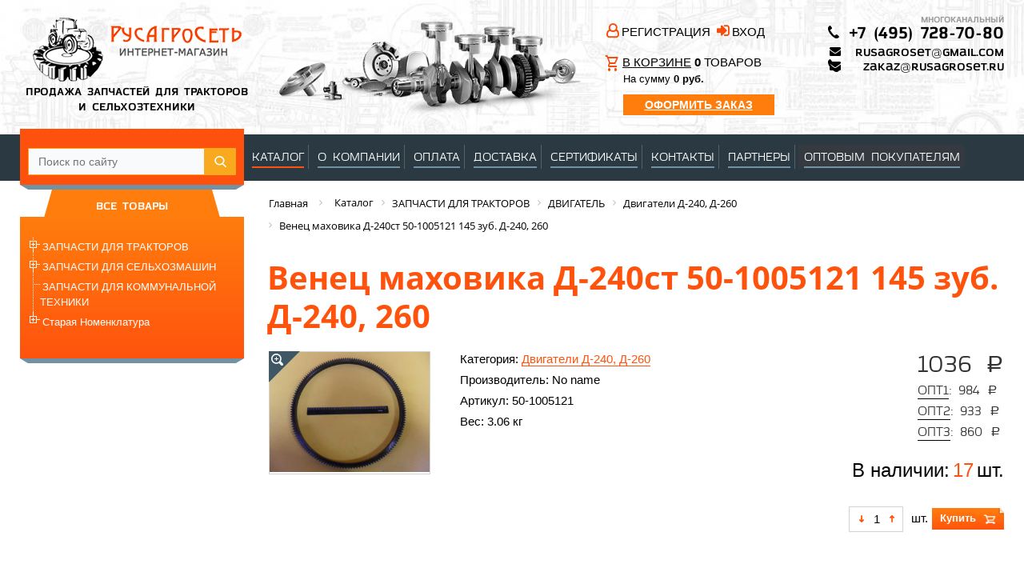

--- FILE ---
content_type: text/html; charset=UTF-8
request_url: https://rusagroset.ru/catalog/dvigateli_d_240_d_260/venets_makhovika_d_240st_50_1005121_145_zub_d_240_260_kitay/
body_size: 68810
content:
<!DOCTYPE html>
<html xml:lang="ru" lang="ru">
<head>
	<meta http-equiv="X-UA-Compatible" content="IE=edge" />
	<meta name="yandex-verification" content="4acb5b62e524236a" />
	<meta name="viewport" content="user-scalable=no, initial-scale=1.0, maximum-scale=1.0, width=device-width">
	<link rel="shortcut icon" type="image/x-icon" href="/favicon.ico" />
	<link rel="canonical" href="https://rusagroset.ru/catalog/dvigateli_d_240_d_260/venets_makhovika_d_240st_50_1005121_145_zub_d_240_260_kitay/" />
<meta http-equiv="Content-Type" content="text/html; charset=UTF-8" />
<meta name="robots" content="index, follow" />
<meta name="keywords" content="Венец маховика Д-240ст 50-1005121 145 зуб. Д-240, 260" />
<meta name="description" content="Закажите Венец маховика Д-240ст 50-1005121 145 зуб. Д-240, 260 в интернет-магазине «РусАгроСеть». Гарантия. Доставка. &#9742; 8 (800) 707-71-67." />
<link href="/bitrix/css/main/font-awesome.min.css?149969496823748" type="text/css"  rel="stylesheet" />
<link href="/bitrix/css/main/bootstrap.min.css?1545736704121326" type="text/css"  rel="stylesheet" />
<link href="/bitrix/js/ui/design-tokens/dist/ui.design-tokens.min.css?172949966823463" type="text/css"  rel="stylesheet" />
<link href="/bitrix/js/ui/fonts/opensans/ui.font.opensans.min.css?16756899602320" type="text/css"  rel="stylesheet" />
<link href="/bitrix/js/main/popup/dist/main.popup.bundle.min.css?175205626228056" type="text/css"  rel="stylesheet" />
<link href="/bitrix/css/main/themes/blue/style.min.css?1499694968331" type="text/css"  rel="stylesheet" />
<link href="/local/templates/.default/components/bitrix/catalog/template2/style.css?16057840461122" type="text/css"  rel="stylesheet" />
<link href="/local/templates/.default/components/bitrix/catalog.element/.default/style.min.css?161107415123698" type="text/css"  rel="stylesheet" />
<link href="/local/templates/.default/components/bitrix/catalog.element/.default/themes/blue/style.min.css?1611074151855" type="text/css"  rel="stylesheet" />
<link href="/local/templates/eshop_bootstrap_black/vendors/font-awesome-4.7.0/scss/font-awesome.min.css?161192844429621" type="text/css"  data-template-style="true"  rel="stylesheet" />
<link href="/css/jquery.autocomplete.css?1500326936818" type="text/css"  data-template-style="true"  rel="stylesheet" />
<link href="/css/jquery.treeview.css?14996949693434" type="text/css"  data-template-style="true"  rel="stylesheet" />
<link href="/css/prettyPhoto.css?150002858727154" type="text/css"  data-template-style="true"  rel="stylesheet" />
<link href="/local/js/ui/bootstrap4/css/bootstrap.min.css?1611074151139255" type="text/css"  data-template-style="true"  rel="stylesheet" />
<link href="/bitrix/components/arturgolubev/search.title/templates/.default/style.min.css?164500055711942" type="text/css"  data-template-style="true"  rel="stylesheet" />
<link href="/local/templates/.default/components/bitrix/breadcrumb/template1/style.min.css?1683728473467" type="text/css"  data-template-style="true"  rel="stylesheet" />
<link href="/local/templates/eshop_bootstrap_black/components/bitrix/catalog.section.list/branches/style.min.css?17320230896236" type="text/css"  data-template-style="true"  rel="stylesheet" />
<link href="/local/templates/eshop_bootstrap_black/styles.css?17321026527941" type="text/css"  data-template-style="true"  rel="stylesheet" />
<link href="/local/templates/eshop_bootstrap_black/template_styles.css?1745237180106288" type="text/css"  data-template-style="true"  rel="stylesheet" />
<link href="/local/templates/eshop_bootstrap_black/colors.min.css?16057840461989" type="text/css"  data-template-style="true"  rel="stylesheet" />
<script>if(!window.BX)window.BX={};if(!window.BX.message)window.BX.message=function(mess){if(typeof mess==='object'){for(let i in mess) {BX.message[i]=mess[i];} return true;}};</script>
<script>(window.BX||top.BX).message({"JS_CORE_LOADING":"Загрузка...","JS_CORE_NO_DATA":"- Нет данных -","JS_CORE_WINDOW_CLOSE":"Закрыть","JS_CORE_WINDOW_EXPAND":"Развернуть","JS_CORE_WINDOW_NARROW":"Свернуть в окно","JS_CORE_WINDOW_SAVE":"Сохранить","JS_CORE_WINDOW_CANCEL":"Отменить","JS_CORE_WINDOW_CONTINUE":"Продолжить","JS_CORE_H":"ч","JS_CORE_M":"м","JS_CORE_S":"с","JSADM_AI_HIDE_EXTRA":"Скрыть лишние","JSADM_AI_ALL_NOTIF":"Показать все","JSADM_AUTH_REQ":"Требуется авторизация!","JS_CORE_WINDOW_AUTH":"Войти","JS_CORE_IMAGE_FULL":"Полный размер"});</script>

<script src="/bitrix/js/main/core/core.min.js?1755069862229643"></script>

<script>BX.Runtime.registerExtension({"name":"main.core","namespace":"BX","loaded":true});</script>
<script>BX.setJSList(["\/bitrix\/js\/main\/core\/core_ajax.js","\/bitrix\/js\/main\/core\/core_promise.js","\/bitrix\/js\/main\/polyfill\/promise\/js\/promise.js","\/bitrix\/js\/main\/loadext\/loadext.js","\/bitrix\/js\/main\/loadext\/extension.js","\/bitrix\/js\/main\/polyfill\/promise\/js\/promise.js","\/bitrix\/js\/main\/polyfill\/find\/js\/find.js","\/bitrix\/js\/main\/polyfill\/includes\/js\/includes.js","\/bitrix\/js\/main\/polyfill\/matches\/js\/matches.js","\/bitrix\/js\/ui\/polyfill\/closest\/js\/closest.js","\/bitrix\/js\/main\/polyfill\/fill\/main.polyfill.fill.js","\/bitrix\/js\/main\/polyfill\/find\/js\/find.js","\/bitrix\/js\/main\/polyfill\/matches\/js\/matches.js","\/bitrix\/js\/main\/polyfill\/core\/dist\/polyfill.bundle.js","\/bitrix\/js\/main\/core\/core.js","\/bitrix\/js\/main\/polyfill\/intersectionobserver\/js\/intersectionobserver.js","\/bitrix\/js\/main\/lazyload\/dist\/lazyload.bundle.js","\/bitrix\/js\/main\/polyfill\/core\/dist\/polyfill.bundle.js","\/bitrix\/js\/main\/parambag\/dist\/parambag.bundle.js"]);
</script>
<script>BX.Runtime.registerExtension({"name":"pull.protobuf","namespace":"BX","loaded":true});</script>
<script>BX.Runtime.registerExtension({"name":"rest.client","namespace":"window","loaded":true});</script>
<script>(window.BX||top.BX).message({"pull_server_enabled":"N","pull_config_timestamp":0,"shared_worker_allowed":"Y","pull_guest_mode":"N","pull_guest_user_id":0,"pull_worker_mtime":1745214770});(window.BX||top.BX).message({"PULL_OLD_REVISION":"Для продолжения корректной работы с сайтом необходимо перезагрузить страницу."});</script>
<script>BX.Runtime.registerExtension({"name":"pull.client","namespace":"BX","loaded":true});</script>
<script>BX.Runtime.registerExtension({"name":"pull","namespace":"window","loaded":true});</script>
<script>BX.Runtime.registerExtension({"name":"fx","namespace":"window","loaded":true});</script>
<script>BX.Runtime.registerExtension({"name":"ui.bootstrap4","namespace":"window","loaded":true});</script>
<script>BX.Runtime.registerExtension({"name":"ui.design-tokens","namespace":"window","loaded":true});</script>
<script>BX.Runtime.registerExtension({"name":"ui.fonts.opensans","namespace":"window","loaded":true});</script>
<script>BX.Runtime.registerExtension({"name":"main.popup","namespace":"BX.Main","loaded":true});</script>
<script>BX.Runtime.registerExtension({"name":"popup","namespace":"window","loaded":true});</script>
<script type="extension/settings" data-extension="currency.currency-core">{"region":"ru"}</script>
<script>BX.Runtime.registerExtension({"name":"currency.currency-core","namespace":"BX.Currency","loaded":true});</script>
<script>BX.Runtime.registerExtension({"name":"currency","namespace":"window","loaded":true});</script>
<script>(window.BX||top.BX).message({"LANGUAGE_ID":"ru","FORMAT_DATE":"DD.MM.YYYY","FORMAT_DATETIME":"DD.MM.YYYY HH:MI:SS","COOKIE_PREFIX":"BITRIX_SM","SERVER_TZ_OFFSET":"10800","UTF_MODE":"Y","SITE_ID":"s1","SITE_DIR":"\/","USER_ID":"","SERVER_TIME":1769015122,"USER_TZ_OFFSET":0,"USER_TZ_AUTO":"Y","bitrix_sessid":"c00b9c2bc5cb71b5da20bf47e451f430"});</script>


<script  src="/bitrix/cache/js/s1/eshop_bootstrap_black/kernel_main/kernel_main_v1.js?1766404724196391"></script>
<script src="/bitrix/js/pull/protobuf/protobuf.min.js?164499972776433"></script>
<script src="/bitrix/js/pull/protobuf/model.min.js?164499972714190"></script>
<script src="/bitrix/js/rest/client/rest.client.min.js?16449997549240"></script>
<script src="/bitrix/js/pull/client/pull.client.min.js?175205632049849"></script>
<script src="https://ajax.googleapis.com/ajax/libs/jquery/1/jquery.min.js"></script>
<script src="/bitrix/js/main/popup/dist/main.popup.bundle.min.js?176294835867480"></script>
<script src="/bitrix/js/currency/currency-core/dist/currency-core.bundle.min.js?17294995234569"></script>
<script src="/bitrix/js/currency/core_currency.min.js?1729499523835"></script>
<script>BX.setJSList(["\/bitrix\/js\/main\/session.js","\/bitrix\/js\/main\/core\/core_fx.js","\/bitrix\/js\/main\/pageobject\/dist\/pageobject.bundle.js","\/bitrix\/js\/main\/core\/core_window.js","\/bitrix\/js\/main\/date\/main.date.js","\/bitrix\/js\/main\/core\/core_date.js","\/bitrix\/js\/main\/utils.js","\/bitrix\/js\/main\/dd.js","\/bitrix\/js\/main\/core\/core_uf.js","\/bitrix\/js\/main\/core\/core_dd.js","\/bitrix\/js\/main\/core\/core_tooltip.js","\/local\/templates\/.default\/components\/bitrix\/catalog.element\/.default\/script.js","\/js\/jquery-ui-1.8.2.custom.min.js","\/js\/jquery.autocomplete.js","\/js\/jquery.cookie.js","\/js\/jquery.treeview.js","\/js\/jquery.prettyPhoto.js","\/js\/jquery.mousewheel.min.js","\/js\/jquery.smoothdivscroll-1.3-min.js","\/js\/jscript.js","\/js\/mobile.js","\/local\/templates\/eshop_bootstrap_black\/assets\/js\/dist\/rusagroset.bundle.js","\/local\/js\/ui\/bootstrap4\/js\/bootstrap.js","\/bitrix\/components\/arturgolubev\/search.title\/script.js","\/bitrix\/components\/arturgolubev\/search.title\/templates\/.default\/script.js"]);</script>
<script>
					(function () {
						"use strict";

						var counter = function ()
						{
							var cookie = (function (name) {
								var parts = ("; " + document.cookie).split("; " + name + "=");
								if (parts.length == 2) {
									try {return JSON.parse(decodeURIComponent(parts.pop().split(";").shift()));}
									catch (e) {}
								}
							})("BITRIX_CONVERSION_CONTEXT_s1");

							if (cookie && cookie.EXPIRE >= BX.message("SERVER_TIME"))
								return;

							var request = new XMLHttpRequest();
							request.open("POST", "/bitrix/tools/conversion/ajax_counter.php", true);
							request.setRequestHeader("Content-type", "application/x-www-form-urlencoded");
							request.send(
								"SITE_ID="+encodeURIComponent("s1")+
								"&sessid="+encodeURIComponent(BX.bitrix_sessid())+
								"&HTTP_REFERER="+encodeURIComponent(document.referrer)
							);
						};

						if (window.frameRequestStart === true)
							BX.addCustomEvent("onFrameDataReceived", counter);
						else
							BX.ready(counter);
					})();
				</script>



<script  src="/bitrix/cache/js/s1/eshop_bootstrap_black/template_38225c3a421216197e675edbe931505f/template_38225c3a421216197e675edbe931505f_v1.js?1766385985407521"></script>
<script  src="/bitrix/cache/js/s1/eshop_bootstrap_black/page_d7db9023124ece856d3ab5861078fc83/page_d7db9023124ece856d3ab5861078fc83_v1.js?176638600263877"></script>

		<link href="/css/mobile.css" type="text/css"  rel="stylesheet" />
	<title>Венец маховика Д-240ст 50-1005121 145 зуб. Д-240, 260  купить по доступным ценам | РусАгроСеть</title>

	<!--[if lt IE 9]>
	 <script src="http://html5shiv.googlecode.com/svn/trunk/html5.js"></script>
	 <script src="http://css3-mediaqueries-js.googlecode.com/svn/trunk/css3-mediaqueries.js"></script>
	<![endif]-->
	  <!--[if lte IE 7]>
		  <style type="text/css">
			.clearfix {
			  zoom: 1;     /* triggers hasLayout */
			  display: block;     /* resets display for IE/Win */
			  }  /* Only IE can see inside the conditional comment
			  and read this CSS rule. Don't ever use a normal HTML
			  comment inside the CC or it will close prematurely. */
			  .expandingBoxFix {
			   word-wrap: break-word;
			  }
		  </style>
		  <![endif]-->


	<!-- <script type='text/javascript'>
		var googletag = googletag || {};
		googletag.cmd = googletag.cmd || [];
		(function() {
		var gads = document.createElement('script');
		gads.async = true;
		gads.type = 'text/javascript';
		var useSSL = 'https:' == document.location.protocol;
		gads.src = (useSSL ? 'https:' : 'http:') +
		'//www.googletagservices.com/tag/js/gpt.js';
		var node = document.getElementsByTagName('script')[0];
		node.parentNode.insertBefore(gads, node);
		})();
	</script> -->

	<!-- <script type='text/javascript'>
		googletag.cmd.push(function() {
		googletag.defineSlot('/13190405/RusAgroShop_НадНовостями', [240, 400], 'div-gpt-ad-1412338295859-0').addService(googletag.pubads());
		googletag.pubads().enableSingleRequest();
		googletag.enableServices();
		});

	</script> -->
<!-- Google Tag Manager -->
<!-- <script>(function(w,d,s,l,i){w[l]=w[l]||[];w[l].push({'gtm.start':
new Date().getTime(),event:'gtm.js'});var f=d.getElementsByTagName(s)[0],
j=d.createElement(s),dl=l!='dataLayer'?'&l='+l:'';j.async=true;j.src=
'https://www.googletagmanager.com/gtm.js?id='+i+dl;f.parentNode.insertBefore(j,f);
})(window,document,'script','dataLayer','GTM-PC2SMMJ');</script> -->
<!-- End Google Tag Manager -->
</head>
<body class="bx-background-image bx-theme-black" >
<div id="bgOverlay"></div>
<div id="iDiv"></div>
<div id="panel"></div>
<div class="global_container_ expandingBoxFix">
	<div class="mobile top_panel">
		<table>
			<tbody>
				<tr>
					<td ><a href="#" class="menu_icon"><img src="/images/menu_icon_mobile.svg" width="30px"></a></td>
					<td ><a href="#" class="search_icon"><img src="/images/search_icon_mobile.svg" width="28px"></a></td>
					<td style="width: 48%;">
						<div class="mobile_logo">
							<a href="/" title=""><img src="/images/logo_small.png" width="150px"></a>
						</div>
					</td>
					<td ><a href="tel:+74957287080" class=""><img src="/images/phone_icon_mobile.svg" width="28px"></a></td>
					<td ><a href="/personal/cart/" class=""><img src="/images/cart_icon.svg" width="30px"></a></td>
				</tr>
			</tbody>
		</table>
	</div>
	<div class="search_block mobile" style="display: none;">

			<div class="container">
				<form class="top-search-form" method="get" action="/search/index.php">
					<div class="form-search">
						<input id="search" type="text" x-webkit-speech="x-webkit-speech" name="q" placeholder="Поиск запчастей" autocomplete="off">
						<i class="fa fa-search" onclick="$(this).closest('form').submit();"></i>
						<input type="submit" style="position: absolute; left: -9999px">
					</div>
				<div class="autocomplete-suggestions" style="position: absolute; display: none; width: 300px; max-height: 600px; z-index: 9999;"></div></form>
			</div>
		</div>
	<div class="mobile_menu_block mobile" >
		<div class="close_icon">&nbsp;</div>
		<ul class="mobile_menu">
			<li>
				<a href="/catalog">Каталог</a>   
			</li>
			<li>
				<a href="/company">О компании</a>
			</li>
			<li>
				<a href="/rules">Оплата</a>
			</li>
			<li>
				<a href="/delivery">Доставка</a>
			</li>
			<li>
				<a href="/sertificates">Сертификаты</a>
			</li>
			<li>
				<a href="/partners">Партнеры</a>
			</li>
			<li>
				<a href="/contact">Контакты</a>
			</li>
			<!--<li>
				<a href="/news">Ошибки</a>
			</li>-->
		</ul>
	</div>
	<div class="top">
     <div class="head_bg">
         <div class="head_wrap">
             <div class="row no-gutter">
                 <div class="head_wrap__col col col-xl-3">
                     <div class="logo">
                         <a href="/"><img src="/images/logo.png" alt="" width="266" height="88"></a>
                         <div style="font:14px azoft_sans;">ПРОДАЖА ЗАПЧАСТЕЙ ДЛЯ ТРАКТОРОВ <br> И СЕЛЬХОЗТЕХНИКИ
                             <br>
                         </div>
                     </div>
                 </div>

                 <div class="head_wrap__col col-sm col-xl-4 d-none d-sm-block">
                     <div class="head_parts centered"></div>
                 </div>
                 <div class="head_wrap__col col-sm col-xl-3">
                     <div class="personal personal__inner">
                             <div class="row no-gutter">
        <div class="col-lg-6 ">
            <i class="fa fa-user-o" aria-hidden="true"></i>
            <a href="/login/?register=yes"> РЕГИСТРАЦИЯ</a>
        </div>
        <div class="col-lg-6">
            <i class="fa fa-sign-in" aria-hidden="true"></i>
            <a href="/login/">ВХОД</a>
        </div>
    </div>
                         <br>
                         <div class="basket_js">
                         
<div class="basket">
	<div>
 <span class="svg-icon svg-icon_orange"><svg xmlns="http://www.w3.org/2000/svg" height="24" viewBox="0 0 24 24" width="19.5" preserveAspectRatio="none">
    <path d="M0 0h24v24H0V0z" fill="none"/>
    <path fill="currentColor" d="M15.55 13c.75 0 1.41-.41 1.75-1.03l3.58-6.49c.37-.66-.11-1.48-.87-1.48H5.21l-.94-2H1v2h2l3.6 7.59-1.35 2.44C4.52 15.37 5.48 17 7 17h12v-2H7l1.1-2h7.45zM6.16 6h12.15l-2.76 5H8.53L6.16 6zM7 18c-1.1 0-1.99.9-1.99 2S5.9 22 7 22s2-.9 2-2-.9-2-2-2zm10 0c-1.1 0-1.99.9-1.99 2s.89 2 1.99 2 2-.9 2-2-.9-2-2-2z"/>
</svg></span> <span class="basket__count"> <a href="/personal/cart/" onclick="console.log('CART_LEFT_COLUMN'); yaCounter23835730.reachGoal('CART_LEFT_COLUMN'); return true;"><u>В КОРЗИНЕ</u></a> <b>0</b> ТОВАРОВ </span>
	</div>
	<div class="basket__total">
		<small>На сумму <span> <b>0 руб.</b></span></small>
	</div>
<!--<a href="/personal/order/make/" class="basket__to-order"><u>ОФОРМИТЬ ЗАКАЗ</u></a>-->
<a href="/personal/order/make/" class="basket__to-order" style="
    padding: 5px 0;
    text-align: center;
    background-color: #ff7d0d;
    color: #fff;
    font-size: 14px;
    font-weight: 600;
    text-decoration: none;
    border: 0;
"><u>ОФОРМИТЬ ЗАКАЗ</u></a>
</div>
<br>                         </div>
                     </div>
                 </div>

                 <div class="head_wrap__col col-xl-2 col-sm">
                     <div class="phones clearfix">
                         <div class="c_wrapper12">
                             <img class="layer_12" src="/images/layer_42_copy.png" alt="" width="14" height="16">
                             <img class="layer_42_copy" src="/images/layer_42_copy.png" alt="" width="14" height="16">
                         </div>
                         <div class="c_wrapper13 clearfix">
                             <div class="mnogokanalnyi">МНОГОКАНАЛЬНЫЙ</div>
                             <div class="layer8_495_728_70_80">
                                  <a href="tel:+74957287080"  >+7 (495) 728-70-80</a>
                             </div>
                             <!-- <div class="besplatnyi">БЕСПЛАТНЫЙ</div>
                             <div class="layer8_800_707_71_67">
								<a href="tel:88007077167"  >8 (800) 707-71-67</a>
							</div> -->

                             <div class="top_email" style=" width: 218px; ">
                                 <span style="display: flex;justify-content: space-between;">
									<i class="fa fa-envelope" aria-hidden="true"></i> <a href="mailto:rusagroset@gmail.com">rusagroset@gmail.com</a>
								</span>
                                 <span style=" display: flex; justify-content: space-between; ">
									<i class="fa fa-envelope" aria-hidden="true"></i> <a href="mailto:zakaz@rusagroset.ru">zakaz@rusagroset.ru</a>
								</span>
                             </div>
                             <!--div id="callback" class="rectangle_34-holder"><a>ЗАКАЗАТЬ ЗВОНОК</a></div-->

                         </div>
                     </div>
                 </div>
             </div>
         </div>
     </div>

     <div class="nav clearfix">
     <div class="nav_wrap clearfix">

	    <div class="c_wrapper5">
	     <div class="search clearfix">
	      <div class="rectangle_22-holder">
		  <div id="smart-title-search" class="bx-searchtitle theme-yellow">
    <form action="/search/index.php">
        <div class="bx-input-group">
            <input id="smart-title-search-input" placeholder="Поиск по сайту" type="text" name="q" value="" autocomplete="off" class="bx-form-control"/>
            <span class="bx-input-group-btn">
                <span class="bx-searchtitle-preloader " id="smart-title-search_preloader_item"></span>
                <button class="" type="submit" name="s"></button>
            </span>
        </div>
    </form>
    
        <div class="smart-search-results-container" id="smart-title-search_result">
        <div class="smart-search-items"></div>
    </div>
    
    </div>



<script>
    BX.ready(function(){
        new JCTitleSearchAG({
            'AJAX_PAGE' : '/catalog/dvigateli_d_240_d_260/venets_makhovika_d_240st_50_1005121_145_zub_d_240_260_kitay/',
            'CONTAINER_ID': 'smart-title-search',
            'INPUT_ID': 'smart-title-search-input',
            'PRELODER_ID': 'smart-title-search_preloader_item',
            'MIN_QUERY_LEN': 2,
            'RESULT_CONTAINER_ID': 'smart-title-search_result', // ID контейнера результатов
            'SHOW_PREVIEW': 'Y',
            'AUTO_COMPLETE': true,
            'SHOW_OTHERS_RESULTS': true
        });
        
            });
</script>
	      </div>
	      <img class="rectangle_23_copy" src="/images/rectangle_23_copy.png" alt="" width="280" height="6">
	     </div>
	    </div>
		 <style>.menu ul li {    padding: 8px 5px 7px 7px;} </style>
      <div class="menu"  style=" width: auto; /*margin: 15px 0 0 275px;*/">
       <ul>
		   <li><a  style="border-bottom: 2px solid #ff530d;" href="/catalog/">КАТАЛОГ</a></li>
	       <li><a   href="/company">О КОМПАНИИ</a></li>
	       <li><a   href="/rules">ОПЛАТА</a></li>
	       <li><a   href="/delivery">ДОСТАВКА</a></li>
		   <li><a   href="/sertificates">СЕРТИФИКАТЫ</a></li>
	       <li><a   href="/contact">КОНТАКТЫ</a></li>
	       <li><a   href="/partners">ПАРТНЕРЫ</a></li>
		   <li><a   href="/optovym-pokupatelyam/">ОПТОВЫМ ПОКУПАТЕЛЯМ</a></li>
	              </ul>
      </div>

     </div>
     </div>

    </div>

<div class="main clearfix">
	<div class="main_wrap clearfix">
		<div class="left_column">
			<div class="cotalog clearfix">
				<div class="bg">
					<div>
						<div>
							<div id="all_goods_tab" class="catalog_tab_active">
								<br>
								ВСЕ ТОВАРЫ
							</div>

						</div>
						<div>
							<div id="all_goods_box">
								<div class="rectangle_24-holder clearfix">
									<div class="c_wrapper14 clearfix">
										<div class="c_wrapper27">

										
	<ul id="black" class="treeview-black">
	<li id="bx_1847241719_177"><a href="/catalog/zapchasti_dlya_traktorov_i_gruzovykh_avtomobiley/">ЗАПЧАСТИ ДЛЯ   ТРАКТОРОВ</a>
		<ul>
		<li id="bx_1847241719_178"><a href="/catalog/akb/">АКБ</a>
			<ul>
			<li id="bx_1847241719_1602"><a href="/catalog/akb_1/">АКБ</a></li>
			<li id="bx_1847241719_1597"><a href="/catalog/klemmy_i_peremychki/">Клеммы и перемычки</a></li>
			</ul>
		
		</li>
		<li id="bx_1847241719_179"><a href="/catalog/vkladyshi_kolenvaly/">Вкладыши, Коленвалы</a>
			<ul>
			<li id="bx_1847241719_180"><a href="/catalog/vkladyshi/">Вкладыши</a></li>
			<li id="bx_1847241719_181"><a href="/catalog/kolenvaly/">Коленвалы</a></li>
			</ul>
		
		</li>
		<li id="bx_1847241719_183"><a href="/catalog/gidravlika/">Гидравлика</a></li>
		<li id="bx_1847241719_184"><a href="/catalog/gpk/">ГПК</a>
			<ul>
			<li id="bx_1847241719_1579"><a href="/catalog/gpk_motordetal_/">ГПК  Мотордеталь </a></li>
			<li id="bx_1847241719_1578"><a href="/catalog/gpk_ukraina/">ГПК УКРАИНА</a></li>
			<li id="bx_1847241719_1603"><a href="/catalog/gpk_indiya/">ГПК Индия</a></li>
			</ul>
		
		</li>
		<li id="bx_1847241719_185"><a href="/catalog/dvigatel/">ДВИГАТЕЛЬ</a>
			<ul>
			<li id="bx_1847241719_186"><a href="/catalog/dvigateli_a_01_a_41/">Двигатели А-01, А-41</a></li>
			<li id="bx_1847241719_188"><a href="/catalog/dvigateli_d_21_d_144/">Двигатели Д-21, Д-144</a></li>
			<li id="bx_1847241719_189"><a href="/catalog/dvigateli_d_240_d_260/">Двигатели Д-240, Д-260</a></li>
			<li id="bx_1847241719_190"><a href="/catalog/dvigateli_d_65/">Двигатели Д-65</a></li>
			<li id="bx_1847241719_191"><a href="/catalog/dvigateli_smd/">Двигатели СМД</a></li>
			<li id="bx_1847241719_192"><a href="/catalog/dvigateli_yaroslavl/">Двигатели Ярославль</a>
				<ul>
				<li id="bx_1847241719_270"><a href="/catalog/dvigateli_238ak/">Двигатели 238АК</a></li>
				</ul>
			
			</li>
			<li id="bx_1847241719_193"><a href="/catalog/khomuty/">ХОМУТЫ</a>
				<ul>
				<li id="bx_1847241719_1573"><a href="/catalog/khomuty_lentochnye_chervyachnye/">Хомуты ленточные (червячные)</a></li>
				<li id="bx_1847241719_1574"><a href="/catalog/khomuty_pruzhinnye/">Хомуты пружинные</a></li>
				<li id="bx_1847241719_1575"><a href="/catalog/khomuty_silovye_styazhnye/">Хомуты силовые (стяжные)</a></li>
				<li id="bx_1847241719_1576"><a href="/catalog/khomuty_forma_klyucha_s_barashkom/">Хомуты форма ключа (с барашком)</a></li>
				</ul>
			</li>
			</ul>
		
		</li>
		<li id="bx_1847241719_194"><a href="/catalog/dt_75/">ДТ-75</a></li>
		<li id="bx_1847241719_195"><a href="/catalog/zil/">ЗИЛ</a></li>
		<li id="bx_1847241719_196"><a href="/catalog/instrument/">ИНСТРУМЕНТ</a></li>
		<li id="bx_1847241719_1567"><a href="/catalog/ka_semsot_sorok_chetyre/">Ка-Семьсот сорок четыре</a></li>
		<li id="bx_1847241719_197"><a href="/catalog/ka_semsot/">Ка-Семьсот</a></li>
		<li id="bx_1847241719_198"><a href="/catalog/gruzovye_avto/">Грузовые авто</a></li>
		<li id="bx_1847241719_199"><a href="/catalog/katalogi/">КАТАЛОГИ</a></li>
		<li id="bx_1847241719_200"><a href="/catalog/ltz_t_40/">ЛТЗ, Т-40</a></li>
		<li id="bx_1847241719_1488"><a href="/catalog/masla_1/">МАСЛА</a></li>
		<li id="bx_1847241719_202"><a href="/catalog/metizy/">МЕТИЗЫ</a></li>
		<li id="bx_1847241719_203"><a href="/catalog/mtz_1221_1520_900_2022/">МТЗ-1221,1520, 900,2022</a></li>
		<li id="bx_1847241719_204"><a href="/catalog/mtz_320/">МТЗ-320</a></li>
		<li id="bx_1847241719_205"><a href="/catalog/mtz_80_82/">МТЗ-80/82</a>
			<ul>
			<li id="bx_1847241719_206"><a href="/catalog/kabina_oblitsovka_gruppy_67_81_82_84/">Кабина, облицовка (группы 67, 81, 82, 84)</a></li>
			<li id="bx_1847241719_207"><a href="/catalog/mosty_kardany_gruppy_22_23_24_30_31/">Мосты, карданы (группы 22, 23, 24, 30, 31)</a></li>
			<li id="bx_1847241719_208"><a href="/catalog/naveska_zadnyaya_vom_gruppy_42_46_48/">Навеска задняя, ВОМ (группы 42, 46, 48)</a></li>
			<li id="bx_1847241719_209"><a href="/catalog/rulevaya_tormoza_gruppy_34_35/">Рулевая, тормоза (группы 34, 35)</a></li>
			<li id="bx_1847241719_210"><a href="/catalog/stseplenie_kpp_gruppy_16_17_18/">Сцепление, КПП (группы 16, 17, 18)</a></li>
			</ul>
		
		</li>
		<li id="bx_1847241719_1604"><a href="/catalog/krestoviny_1/">Крестовины</a></li>
		<li id="bx_1847241719_211"><a href="/catalog/podshipniki/">ПОДШИПНИКИ</a></li>
		<li id="bx_1847241719_212"><a href="/catalog/prokladki_na_dvigateli_i_gbts/">ПРОКЛАДКИ НА ДВИГАТЕЛИ И ГБЦ</a>
			<ul>
			<li id="bx_1847241719_213"><a href="/catalog/prokladki_gbts_i_komplekty/">ПРОКЛАДКИ ГБЦ И КОМПЛЕКТЫ</a></li>
			<li id="bx_1847241719_214"><a href="/catalog/prokladki_na_dvigateli/">ПРОКЛАДКИ НА ДВИГАТЕЛИ</a></li>
			</ul>
		
		</li>
		<li id="bx_1847241719_215"><a href="/catalog/puskach/">ПУСКАЧ</a></li>
		<li id="bx_1847241719_216"><a href="/catalog/radiatory/">РАДИАТОРЫ</a></li>
		<li id="bx_1847241719_217"><a href="/catalog/rvd/">РВД</a>
			<ul>
			<li id="bx_1847241719_1490"><a href="/catalog/rvd_2sn/">РВД 2SN</a></li>
			<li id="bx_1847241719_218"><a href="/catalog/rvd_1/">РВД</a></li>
			<li id="bx_1847241719_219"><a href="/catalog/rvd_gidrosila/">РВД Гидросила</a></li>
			</ul>
		
		</li>
		<li id="bx_1847241719_220"><a href="/catalog/remkomplekty/">РЕМКОМПЛЕКТЫ</a>
			<ul>
			<li id="bx_1847241719_1568"><a href="/catalog/koltsa_rezinovye/">Кольца резиновые</a></li>
			<li id="bx_1847241719_1595"><a href="/catalog/remkomplekty_yaroslavl_tmz_k/">Ремкомплекты Ярославль/ТМЗ (K)</a></li>
			<li id="bx_1847241719_221"><a href="/catalog/remkomplekty_avtomobilnye/">Ремкомплекты автомобильные</a></li>
			<li id="bx_1847241719_222"><a href="/catalog/remkomplekty_gur_tkr_stsepleniy/">Ремкомплекты ГУР, ТКР,  сцеплений</a></li>
			<li id="bx_1847241719_223"><a href="/catalog/remkomplekty_po_gidravlike/">Ремкомплекты по гидравлике</a></li>
			<li id="bx_1847241719_224"><a href="/catalog/remkomplekty_po_dvigatelyam_puskacham_tnvd/">Ремкомплекты по двигателям, пускачам, ТНВД</a></li>
			<li id="bx_1847241719_1569"><a href="/catalog/remkomplekty_g_ts_gidrosila/">Ремкомплекты Г/Ц ГИДРОСИЛА</a></li>
			<li id="bx_1847241719_225"><a href="/catalog/remkomplekty_po_khodovoy_kpp/">Ремкомплекты по ходовой, КПП</a></li>
			</ul>
		
		</li>
		<li id="bx_1847241719_226"><a href="/catalog/remni_privodnye_klinovye/">РЕМНИ Приводные, Клиновые</a>
			<ul>
			<li id="bx_1847241719_227"><a href="/catalog/remni_privodnye_klinovye_yaroslavl/">Ремни Приводные, Клиновые Ярославль</a></li>
			</ul>
		
		</li>
		<li id="bx_1847241719_228"><a href="/catalog/salniki/">САЛЬНИКИ</a></li>
		<li id="bx_1847241719_229"><a href="/catalog/stseplenie/">СЦЕПЛЕНИЕ</a></li>
		<li id="bx_1847241719_230"><a href="/catalog/t_150_khtz/">Т-150, ХТЗ</a></li>
		<li id="bx_1847241719_231"><a href="/catalog/t_25/">Т-25</a></li>
		<li id="bx_1847241719_236"><a href="/catalog/tkr/">ТКР</a>
			<ul>
			<li id="bx_1847241719_1580"><a href="/catalog/bza/">БЗА</a></li>
			<li id="bx_1847241719_1581"><a href="/catalog/dizel_turbo/">Дизель-Турбо</a></li>
			<li id="bx_1847241719_1582"><a href="/catalog/turbokom/">Турбоком</a></li>
			</ul>
		
		</li>
		<li id="bx_1847241719_237"><a href="/catalog/toplivnaya_apparatura/">ТОПЛИВНАЯ АППАРАТУРА</a></li>
		<li id="bx_1847241719_239"><a href="/catalog/filtry/">ФИЛЬТРЫ</a>
			<ul>
			<li id="bx_1847241719_1566"><a href="/catalog/filtry_livny_1/">ФИЛЬТРЫ &quot;ЛИВНЫ&quot;</a></li>
			</ul>
		
		</li>
		<li id="bx_1847241719_240"><a href="/catalog/shiny_kamery/">ШИНЫ, КАМЕРЫ</a>
			<ul>
			<li id="bx_1847241719_1590"><a href="/catalog/shiny/">Шины</a>
				<ul>
				<li id="bx_1847241719_1589"><a href="/catalog/kamery/">Камеры</a></li>
				</ul>
			</li>
			</ul>
		
		</li>
		<li id="bx_1847241719_241"><a href="/catalog/elektrika/">ЭЛЕКТРИКА</a>
			<ul>
			<li id="bx_1847241719_1571"><a href="/catalog/fary_svetodiodnye/">Фары светодиодные</a></li>
			<li id="bx_1847241719_242"><a href="/catalog/generatory/">Генераторы</a></li>
			<li id="bx_1847241719_1598"><a href="/catalog/fary_balki_svetodiodnye/">Фары (БАЛКИ) светодиодные</a></li>
			<li id="bx_1847241719_243"><a href="/catalog/datchiki/">Датчики</a></li>
			<li id="bx_1847241719_244"><a href="/catalog/startery/">Стартеры</a></li>
			<li id="bx_1847241719_245"><a href="/catalog/fary/">Фары</a></li>
			</ul>
		
		</li>
		<li id="bx_1847241719_1605"><a href="/catalog/styekla/">СТЁКЛА</a></li>
		<li id="bx_1847241719_246"><a href="/catalog/elektrody/">ЭЛЕКТРОДЫ</a></li>
		<li id="bx_1847241719_247"><a href="/catalog/yumz/">ЮМЗ</a></li>
		</ul>
	
	</li>
	<li id="bx_1847241719_248"><a href="/catalog/zapchasti_dlya_selkhozmashin/">ЗАПЧАСТИ ДЛЯ  СЕЛЬХОЗМАШИН</a>
		<ul>
		<li id="bx_1847241719_249"><a href="/catalog/borony/">Бороны</a>
			<ul>
			<li id="bx_1847241719_250"><a href="/catalog/borona_bdm/">Борона БДМ</a></li>
			<li id="bx_1847241719_251"><a href="/catalog/borona_bdt_3_5_bdt_7/">Борона БДТ-3,5; БДТ-7</a></li>
			<li id="bx_1847241719_252"><a href="/catalog/borona_bzss_bpsh/">Борона БЗСС; БПШ</a></li>
			</ul>
		
		</li>
		<li id="bx_1847241719_253"><a href="/catalog/valy_kardannye_sharniry/">Валы карданные, шарниры</a></li>
		<li id="bx_1847241719_254"><a href="/catalog/grabli/">Грабли</a>
			<ul>
			<li id="bx_1847241719_1489"><a href="/catalog/grabli_voroshilki_polsha_turtsiya/">Грабли-ворошилки (ПОЛЬША, ТУРЦИЯ)</a></li>
			<li id="bx_1847241719_255"><a href="/catalog/grabli_poperechnye_gp_voroshitel_vspushivatel_vvr_vspushivatel_lent_lna_vln/">Грабли поперечные ГП, Ворошитель-вспушиватель ВВР, Вспушиватель лент льна ВЛН</a></li>
			<li id="bx_1847241719_256"><a href="/catalog/grabli_voroshilki_gvk/">Грабли-ворошилки ГВК</a></li>
			</ul>
		
		</li>
		<li id="bx_1847241719_257"><a href="/catalog/kartofelekopatel_ktn_ksv/">Картофелекопатель КТН,КСВ</a></li>
		<li id="bx_1847241719_258"><a href="/catalog/kombayny/">Комбайны</a>
			<ul>
			<li id="bx_1847241719_259"><a href="/catalog/acros_torum_vektor/">ACROS,TORUM.Вектор</a></li>
			<li id="bx_1847241719_260"><a href="/catalog/don_1500_a_b_niva_niva_effekt/">ДОН-1500 А/Б,Нива,Нива-Эффект</a></li>
			<li id="bx_1847241719_1584"><a href="/catalog/don_680_1/">Дон-680</a></li>
			<li id="bx_1847241719_1585"><a href="/catalog/enisey/">Енисей</a></li>
			<li id="bx_1847241719_266"><a href="/catalog/polese_/">Полесье </a></li>
			<li id="bx_1847241719_267"><a href="/catalog/prisposoblenie_dlya_sbora_podsolnechnika_psp_10_pod_zakaz/">Приспособление для сбора подсолнечника ПСП-10 (под заказ)</a></li>
			<li id="bx_1847241719_268"><a href="/catalog/remkomplekty_po_kombaynam/">Ремкомплекты по комбайнам</a></li>
			<li id="bx_1847241719_269"><a href="/catalog/shumakher/">Шумахер</a></li>
			<li id="bx_1847241719_1606"><a href="/catalog/ksk_100_1/">КСК-100</a></li>
			<li id="bx_1847241719_1607"><a href="/catalog/ksk_100_pod_zakaz/">КСК-100 (под заказ)</a></li>
			</ul>
		
		</li>
		<li id="bx_1847241719_271"><a href="/catalog/kosilki/">Косилки</a>
			<ul>
			<li id="bx_1847241719_272"><a href="/catalog/kosilka_izmelchitel_rotornaya_kir_1_5/">Косилка измельчитель роторная КИР-1.5</a></li>
			<li id="bx_1847241719_274"><a href="/catalog/kosilka_rotatsionnaya_krn_2_1/">Косилка ротационная КРН-2.1</a></li>
			<li id="bx_1847241719_275"><a href="/catalog/kosilka_segmentnaya_paltsevaya_ksf_2_1_kpn_2_1/">Косилка сегментная пальцевая КСФ-2.1; КПН-2.1</a></li>
			<li id="bx_1847241719_276"><a href="/catalog/polskaya_kosilka_wirax/">Польская косилка WIRAX</a></li>
			</ul>
		
		</li>
		<li id="bx_1847241719_277"><a href="/catalog/kultivatory/">Культиваторы</a>
			<ul>
			<li id="bx_1847241719_278"><a href="/catalog/kultivator_dlya_mezhduryadnoy_obrabotki_propashnykh_kultur_krn_5_6_usmk_5_4/">Культиватор для междурядной обработки пропашных культур КРН-5,6; УСМК-5,4</a></li>
			<li id="bx_1847241719_279"><a href="/catalog/kultivator_dlya_sploshnoy_obrabotki_pochvy_kps_4_kso_4/">Культиватор для сплошной обработки почвы КПС-4; КСО-4</a></li>
			<li id="bx_1847241719_280"><a href="/catalog/kultivator_protivoerozionnyy_kpe_3_8/">Культиватор противоэрозионный КПЭ-3,8</a></li>
			<li id="bx_1847241719_281"><a href="/catalog/kultivator_shirokozakhvatnyy_universalnyy_kshu_12_kpk_8/">Культиватор широкозахватный универсальный КШУ-12; КПК-8</a></li>
			<li id="bx_1847241719_282"><a href="/catalog/ploskorezy_gluborykhliteli/">Плоскорезы, Глуборыхлители</a></li>
			</ul>
		
		</li>
		<li id="bx_1847241719_283"><a href="/catalog/opryskivatel_/">Опрыскиватель </a></li>
		<li id="bx_1847241719_284"><a href="/catalog/plugi/">Плуги</a>
			<ul>
			<li id="bx_1847241719_1564"><a href="/catalog/plugi_psk_psku_/">Плуги ПСК, ПСКу </a></li>
			<li id="bx_1847241719_1565"><a href="/catalog/plugi_svetlograd/">Плуги СВЕТЛОГРАД</a></li>
			<li id="bx_1847241719_285"><a href="/catalog/plugi_oborotnye/">Плуги оборотные</a></li>
			<li id="bx_1847241719_286"><a href="/catalog/plugi_pln_3_35_pln_4_35_pln_5_35_pnl_8_40/">Плуги ПЛН-3,35; ПЛН-4-35; ПЛН-5-35; ПНЛ 8-40</a></li>
			<li id="bx_1847241719_287"><a href="/catalog/plugi_chizelnye_/">Плуги чизельные </a></li>
			</ul>
		
		</li>
		<li id="bx_1847241719_288"><a href="/catalog/press_podborshchiki_prf_145_prf_180/">Пресс-подборщики ПРФ-145, ПРФ-180</a></li>
		<li id="bx_1847241719_289"><a href="/catalog/pritsep_traktornyy_samosvalnyy_2pts_kormorazdatchik_ktu/">Прицеп тракторный самосвальный 2ПТС, Кормораздатчик КТУ</a></li>
		<li id="bx_1847241719_290"><a href="/catalog/remni_dlya_kombaynov/">РЕМНИ для комбайнов</a>
			<ul>
			<li id="bx_1847241719_1524"><a href="/catalog/adamantis/">ADAMANTIS</a></li>
			<li id="bx_1847241719_291"><a href="/catalog/optibelt/">OPTIBELT</a></li>
			<li id="bx_1847241719_292"><a href="/catalog/stomil_sanok/">Stomil Sanok</a></li>
			<li id="bx_1847241719_293"><a href="/catalog/remni_dlya_kombaynov_1/">Ремни для комбайнов</a></li>
			<li id="bx_1847241719_294"><a href="/catalog/remni_dlya_kombaynov_ao_yaroslavl_rezinotekhnika/">Ремни для комбайнов АО Ярославль-Резинотехника</a></li>
			</ul>
		
		</li>
		<li id="bx_1847241719_295"><a href="/catalog/seyalki/">Сеялки</a>
			<ul>
			<li id="bx_1847241719_296"><a href="/catalog/seyalka_zernotukovaya_sz/">Сеялка зернотуковая СЗ</a></li>
			<li id="bx_1847241719_297"><a href="/catalog/seyalka_pnevmaticheskaya_ups/">Сеялка пневматическая УПС</a></li>
			<li id="bx_1847241719_298"><a href="/catalog/seyalka_propashnaya_supn/">Сеялка пропашная СУПН</a></li>
			<li id="bx_1847241719_299"><a href="/catalog/seyalka_skp_omichka/">Сеялка СКП &quot;Омичка&quot;</a></li>
			</ul>
		
		</li>
		<li id="bx_1847241719_300"><a href="/catalog/transporter_skrebkovyy_navozouborochnyy_tsn/">Транспортер скребковый навозоуборочный ТСН</a></li>
		<li id="bx_1847241719_301"><a href="/catalog/tsepi_privodnye/">Цепи приводные</a></li>
		</ul>
	
	</li>
	<li id="bx_1847241719_336"><a href="/catalog/zapchasti_dlya_kommunalnoy_tekhniki/">ЗАПЧАСТИ ДЛЯ КОММУНАЛЬНОЙ ТЕХНИКИ</a></li>
	<li id="bx_1847241719_1558"><a href="/catalog/staraya_nomenklatura/">Старая Номенклатура</a>
		<ul>
		<li id="bx_1847241719_1588"><a href="/catalog/tekhnika_salskselmash/">ТЕХНИКА САЛЬСКСЕЛЬМАШ</a></li>
		</ul>
	</li>
	</ul>

										</div>
									</div>
								</div>
							</div>
							<div id="pop_goods_box" style="display: none;">
								<div class="rectangle_24-holder clearfix">
									<div class="c_wrapper14 clearfix">
										<div class="c_wrapper27">
										</div>
									</div>
								</div>
							</div>
						</div>
					</div>
				</div>
 <img width="280" src="/images/rectangle_23_copy_4.png" height="6" class="rectangle_23_copy_4" alt="">
			</div>
			<div style="margin:20px 0 0 0;">
				<div style="margin:0 0 5px 0;">
					<!--<span style="font:15px Arial;color:#666;">Онлайн трансляция зоны погрузки</span>-->
				</div>
				<!--<div class="iv-embed" style="margin:0 auto;padding:0;border:0;width:260px;"><div class="iv-v" style="display:block;margin:0;padding:1px;border:0;background:#000;"><iframe class="iv-i" style="display:block;margin:0;padding:0;border:0;" src="https://open.ivideon.com/embed/v2/?server=100-DYswwYVyfUEK6qb0jWd17k&amp;camera=0&amp;width=&amp;height=&amp;lang=ru" width="260" height="200" frameborder="0" allowfullscreen></iframe></div><div class="iv-b" style="display:block;margin:0;padding:0;border:0;"><div style="float:right;text-align:right;padding:0 0 10px;line-height:10px;"><a class="iv-a" style="font:10px Verdana,sans-serif;color:inherit;opacity:.6;" href="https://www.ivideon.com/" target="_blank" rel="nofollow">Powered by Ivideon</a></div><div style="clear:both;height:0;overflow:hidden;">&nbsp;</div><script src="https://open.ivideon.com/embed/v2/embedded.js"></script></div></div>-->
				 <!--iframe src="https://open.ivideon.com/embed/v2/?server=100-af93f91df099bc69cc4d0e9c5277a17b&amp;camera=0&amp;width=260&amp;height=200&amp;lang=ru&amp;noibw=" width="260" height="200" frameborder="0"></iframe-->
			</div>
		</div>
		<div class="container_center">
	<div class="bx-breadcrumb" itemscope itemtype="http://schema.org/BreadcrumbList">
			<div class="bx-breadcrumb-item">
				<a href="/" title="Главная" itemprop="item" style="padding-right: 10px; "><span itemprop="name">Главная</span> </a>
				<i class="fa fa-angle-right"></i>
			</div>
			<div class="bx-breadcrumb-item" id="bx_breadcrumb_0" itemprop="itemListElement" itemscope itemtype="http://schema.org/ListItem">
				
				<a href="/catalog/" title="Каталог" itemprop="item">
					<span itemprop="name">Каталог</span>
				</a>
				<meta itemprop="position" content="1" />
			</div>
			<div class="bx-breadcrumb-item" id="bx_breadcrumb_1" itemprop="itemListElement" itemscope itemtype="http://schema.org/ListItem">
				<i class="fa fa-angle-right"></i>
				<a href="/catalog/zapchasti_dlya_traktorov_i_gruzovykh_avtomobiley/" title="ЗАПЧАСТИ ДЛЯ   ТРАКТОРОВ" itemprop="item">
					<span itemprop="name">ЗАПЧАСТИ ДЛЯ   ТРАКТОРОВ</span>
				</a>
				<meta itemprop="position" content="2" />
			</div>
			<div class="bx-breadcrumb-item" id="bx_breadcrumb_2" itemprop="itemListElement" itemscope itemtype="http://schema.org/ListItem">
				<i class="fa fa-angle-right"></i>
				<a href="/catalog/dvigatel/" title="ДВИГАТЕЛЬ" itemprop="item">
					<span itemprop="name">ДВИГАТЕЛЬ</span>
				</a>
				<meta itemprop="position" content="3" />
			</div>
			<div class="bx-breadcrumb-item" id="bx_breadcrumb_3" itemprop="itemListElement" itemscope itemtype="http://schema.org/ListItem">
				<i class="fa fa-angle-right"></i>
				<a href="/catalog/dvigateli_d_240_d_260/" title="Двигатели Д-240, Д-260" itemprop="item">
					<span itemprop="name">Двигатели Д-240, Д-260</span>
				</a>
				<meta itemprop="position" content="4" />
			</div>
			<div class="bx-breadcrumb-item">
				<i class="fa fa-angle-right"></i>
				<span>Венец маховика Д-240ст 50-1005121 145 зуб. Д-240, 260</span>
			</div><div style="clear:both"></div></div> <div>

		<div class="bx-catalog-element bx-blue" id="bx_117848907_18268"
	itemscope itemtype="http://schema.org/Product">
<div style="width:100%;" class="container_add_pos">
					<form action="/addcart" method="post" name="addpos_form_12633" id="addpos_form_12633" onsubmit="return false;">

						<div class="section_title" style="margin:20px 0 20px -2px;"><h1>Венец маховика Д-240ст 50-1005121 145 зуб. Д-240, 260</h1></div>
						
						<div class="cart_photo">
																			<div class="big_pic_item" style="">		    										
													<p class="gallery">
														<a title="" href="/upload/iblock/0ac/9aafxb1c7ow17j7e8t3tpfv8qf0qc5gh.jpg" rel="prettyPhoto[pp_gal]">
															<img src="/upload/iblock/0ac/9aafxb1c7ow17j7e8t3tpfv8qf0qc5gh.jpg" alt="Венец маховика Д-240ст 50-1005121 145 зуб. Д-240, 260" style="width:100%;" title="" itemprop="image">
															<img src="/images/img_zoom.png" alt="" class="img_zoom">			    										
														</a>
		    										</p>
												</div>
																			
						</div>
						


    					<div class="cart_params">
	    					<div class="one_part_category">
	    						<span>Категория:</span> <a href="/catalog/dvigateli_d_240_d_260/" title="Категория 'Двигатели Д-240, Д-260'">Двигатели Д-240, Д-260</a>
	    					</div>
	   						<div class="one_part_category"><span>Производитель:</span> <span style="color:#000;">No name</span></div>
	   						<div class="one_part_category"><span>Артикул:</span> <span style="color:#000;">50-1005121               </span></div>
	   						<div class="one_part_category">
				    			<ul>
				    				<li class="one_part_category" style="list-style:none;">
										<span>Вес:</span>
										<span style="color:#000;">3.06 кг</span>
		    						</li>
		    						<!--li class="one_part_category" style="list-style:none;">
		    							<span>Место установки:</span>
		    							<span style="color:#000;">Косилка-плющилка</span>
		    						</li-->
		    					</ul>
	    					</div>


   						</div>
	    				<div class="cart_price">
							<div style="margin:0 0 0 0;width:100%;text-align:right;">
								<div style="margin:0 0 0 0;display:inline-block;">
									<div class="one_part_price" style="padding-right:0px;">
										<span>1036</span>
										<div style="display:inline-block;width:7px;"></div>
										<span style="font-family:als_rubl;font-size:29px;">a</span>
									</div>
									<div class="clear"></div>
																			<div class="one_part_price" style="padding-right:0px;margin:10px 0 10px 0;">
											<span style="font-size:16px;"><span title="При заказе на сумму от 50 000 руб. до 100 000 руб." style="font-size:16px;" class="opsum-order-span">Опт1</span>: 984</span>
											<div style="display:inline-block;width:1px;"></div>
											<span style="font-family:als_rubl;font-size:16px;">a</span>
										</div>
										<div class="clear"></div>
										<div class="one_part_price" style="padding-right:0px;margin:0 0 10px 0;">
											<span style="font-size:16px;"><span title="При заказе на сумму от 100 000 руб. до 200 000 руб." style="font-size:16px;" class="opsum-order-span">Опт2</span>: 933</span>
											<div style="display:inline-block;width:1px;"></div>
											<span style="font-family:als_rubl;font-size:16px;">a</span>
										</div>
										<div class="clear"></div>
										 											<div class="one_part_price" style="padding-right:0px;margin:0 0 10px 0;">
											  <span style="font-size:16px;"><span title="При заказе на сумму от 200 000 руб." style="font-size:16px;" class="opsum-order-span">Опт3</span>: 860</span>
											  <div style="display:inline-block;width:1px;"></div>
											  <span style="font-family:als_rubl;font-size:16px;">a</span>
											</div>
										   
																	</div>

							</div>

							<div class="one_part_category" style="margin-top:12px;text-align:right;">
								<span style="font-size: 24px;">В наличии:</span>
								<span style="font-size: 24px;color:#ff530d;">
								17</span>
								<span style="font-size: 24px;">шт.</span>
							</div>

							<div class="buy_block_item" style="">
								<div class="cart_buy">
									
										<div class="kupit">
											<a id="" to_cart="1" use_quant="1" href="?action=ADD2BASKET&id=18268" rel="nofollow">
											<p>Купить</p></a>
										</div>
									<a href="?action=ADD2BASKET&id=18268" use_quant="1" style="
    display: flex;
    align-items: center;
    color: white;
    margin-top: 2px;
">
<span style="
    line-height: 25px;
    height: 27px;
    padding: 0px 0px 0 10px;
    background-color: #ff5e0d;
    margin-left: 5px;
    background: linear-gradient(#ff7d0d, #ff540d);
    font-weight: 600; ">Купить</span><div class="cart" style="/* margin-left:10px; */"></div>
</a>
															
								</div>
								<div class="one_part_category" style="cursor:pointer;float:right;display:inline-block;margin:5px 0 0 10px;"><span>шт.</span></div>
								<div class="one_part_category item_card_amount" style="cursor:pointer;float:right;display:inline-block;width:56px;height:20px;border:1px solid #d3d3d3;padding:5px;">
									<div id="quant_arrow_up" class="quant_arrow_up" style="float:right;display:inline-block;width:6px;height:9px;margin:3px 5px 0 0;"><img src="/images/quant_arrow_up.png" alt=""></div>
									<div style="float:right;display:inline-block;width:32px;height:19px;"><input class="quant_input" id="quant" name="quantity" value="1" style="width:100%;height:100%;border:0px solid #fff;font-size:15px;color:#000;font-family:Arial;padding:0px;text-align:center;" onkeypress="_frm();" type="text"></div>
									<div id="quant_arrow_down" class="quant_arrow_down" style="float:right;display:inline-block;width:6px;height:9px;margin:3px 0 0 7px;"><img src="/images/quant_arrow_down.png" alt=""></div>
								</div>
								<!--<div class="one_part_category" style="float:right;display:inline-block;margin:5px 10px 0 0;"><span>Кол-во:</span></div>-->
							</div>
							
			  			</div>

	    				<div style="clear:both;"></div>
						
											
					</div>
				



	<div class="container-fluid">
				
	</div>


	<meta itemprop="name" content="Венец маховика Д-240ст 50-1005121 145 зуб. Д-240, 260" />
	<meta itemprop="category" content="ЗАПЧАСТИ ДЛЯ   ТРАКТОРОВ/ДВИГАТЕЛЬ/Двигатели Д-240, Д-260" />
			<span itemprop="offers" itemscope itemtype="http://schema.org/Offer">
			<meta itemprop="price" content="" />
			<meta itemprop="priceCurrency" content="" />
			<link itemprop="availability" href="http://schema.org/InStock" />
		</span>
		</div>
		<div id="bx_117848907_18268_basket_prop" style="display: none;">
								<input type="hidden" name="prop[CML2_MANUFACTURER]" value="12079">
									<table>
											<tr>
							<td>ОтменитьСкидки</td>
							<td>
																	<select name="prop[OTMENITSKIDKI]">
																					<option value="814" >
												Да											</option>
																						<option value="815" >
												Нет											</option>
																				</select>
																</td>
						</tr>
										</table>
						</div>
		<script>
	BX.message({
		ECONOMY_INFO_MESSAGE: 'Скидка #ECONOMY#',
		TITLE_ERROR: 'Ошибка',
		TITLE_BASKET_PROPS: 'Свойства товара, добавляемые в корзину',
		BASKET_UNKNOWN_ERROR: 'Неизвестная ошибка при добавлении товара в корзину',
		BTN_SEND_PROPS: 'Выбрать',
		BTN_MESSAGE_BASKET_REDIRECT: 'Перейти в корзину',
		BTN_MESSAGE_CLOSE: 'Закрыть',
		BTN_MESSAGE_CLOSE_POPUP: 'Продолжить покупки',
		TITLE_SUCCESSFUL: 'Товар добавлен в корзину',
		COMPARE_MESSAGE_OK: 'Товар добавлен в список сравнения',
		COMPARE_UNKNOWN_ERROR: 'При добавлении товара в список сравнения произошла ошибка',
		COMPARE_TITLE: 'Сравнение товаров',
		BTN_MESSAGE_COMPARE_REDIRECT: 'Перейти в список сравнения',
		PRODUCT_GIFT_LABEL: 'Подарок',
		PRICE_TOTAL_PREFIX: 'на сумму',
		RELATIVE_QUANTITY_MANY: 'много',
		RELATIVE_QUANTITY_FEW: 'мало',
		SITE_ID: 's1'
	});

	var obbx_117848907_18268 = new JCCatalogElement({'CONFIG':{'USE_CATALOG':true,'SHOW_QUANTITY':true,'SHOW_PRICE':true,'SHOW_DISCOUNT_PERCENT':true,'SHOW_OLD_PRICE':true,'USE_PRICE_COUNT':false,'DISPLAY_COMPARE':false,'MAIN_PICTURE_MODE':['POPUP'],'ADD_TO_BASKET_ACTION':['BUY','ADD'],'SHOW_CLOSE_POPUP':false,'SHOW_MAX_QUANTITY':'N','RELATIVE_QUANTITY_FACTOR':'5','TEMPLATE_THEME':'blue','USE_STICKERS':true,'USE_SUBSCRIBE':false,'ALT':'Венец маховика Д-240ст 50-1005121 145 зуб. Д-240, 260','TITLE':'Венец маховика Д-240ст 50-1005121 145 зуб. Д-240, 260','MAGNIFIER_ZOOM_PERCENT':'200','USE_ENHANCED_ECOMMERCE':'N','DATA_LAYER_NAME':'','BRAND_PROPERTY':''},'VISUAL':{'ID':'bx_117848907_18268','DISCOUNT_PERCENT_ID':'bx_117848907_18268_dsc_pict','STICKER_ID':'bx_117848907_18268_sticker','BIG_SLIDER_ID':'bx_117848907_18268_big_slider','BIG_IMG_CONT_ID':'bx_117848907_18268_bigimg_cont','SLIDER_CONT_ID':'bx_117848907_18268_slider_cont','OLD_PRICE_ID':'bx_117848907_18268_old_price','PRICE_ID':'bx_117848907_18268_price','DISCOUNT_PRICE_ID':'bx_117848907_18268_price_discount','PRICE_TOTAL':'bx_117848907_18268_price_total','SLIDER_CONT_OF_ID':'bx_117848907_18268_slider_cont_','QUANTITY_ID':'bx_117848907_18268_quantity','QUANTITY_DOWN_ID':'bx_117848907_18268_quant_down','QUANTITY_UP_ID':'bx_117848907_18268_quant_up','QUANTITY_MEASURE':'bx_117848907_18268_quant_measure','QUANTITY_LIMIT':'bx_117848907_18268_quant_limit','BUY_LINK':'bx_117848907_18268_buy_link','ADD_BASKET_LINK':'bx_117848907_18268_add_basket_link','BASKET_ACTIONS_ID':'bx_117848907_18268_basket_actions','NOT_AVAILABLE_MESS':'bx_117848907_18268_not_avail','COMPARE_LINK':'bx_117848907_18268_compare_link','TREE_ID':'bx_117848907_18268_skudiv','DISPLAY_PROP_DIV':'bx_117848907_18268_sku_prop','DISPLAY_MAIN_PROP_DIV':'bx_117848907_18268_main_sku_prop','OFFER_GROUP':'bx_117848907_18268_set_group_','BASKET_PROP_DIV':'bx_117848907_18268_basket_prop','SUBSCRIBE_LINK':'bx_117848907_18268_subscribe','TABS_ID':'bx_117848907_18268_tabs','TAB_CONTAINERS_ID':'bx_117848907_18268_tab_containers','SMALL_CARD_PANEL_ID':'bx_117848907_18268_small_card_panel','TABS_PANEL_ID':'bx_117848907_18268_tabs_panel'},'PRODUCT_TYPE':'1','PRODUCT':{'ID':'18268','ACTIVE':'Y','PICT':{'ID':'3403119','SRC':'/upload/iblock/0ac/9aafxb1c7ow17j7e8t3tpfv8qf0qc5gh.jpg','WIDTH':'640','HEIGHT':'480'},'NAME':'Венец маховика Д-240ст 50-1005121 145 зуб. Д-240, 260','SUBSCRIPTION':true,'ITEM_PRICE_MODE':'S','ITEM_PRICES':[{'UNROUND_BASE_PRICE':'860','UNROUND_PRICE':'860','BASE_PRICE':'860','PRICE':'860','ID':'88067','PRICE_TYPE_ID':'4','CURRENCY':'RUB','DISCOUNT':'0','PERCENT':'0','QUANTITY_FROM':'','QUANTITY_TO':'','QUANTITY_HASH':'ZERO-INF','MEASURE_RATIO_ID':'','PRINT_BASE_PRICE':'860 руб.','RATIO_BASE_PRICE':'860','PRINT_RATIO_BASE_PRICE':'860 руб.','PRINT_PRICE':'860 руб.','RATIO_PRICE':'860','PRINT_RATIO_PRICE':'860 руб.','PRINT_DISCOUNT':'0 руб.','RATIO_DISCOUNT':'0','PRINT_RATIO_DISCOUNT':'0 руб.','MIN_QUANTITY':'1'}],'ITEM_PRICE_SELECTED':'0','ITEM_QUANTITY_RANGES':{'ZERO-INF':{'HASH':'ZERO-INF','QUANTITY_FROM':'','QUANTITY_TO':'','SORT_FROM':'0','SORT_TO':'INF'}},'ITEM_QUANTITY_RANGE_SELECTED':'ZERO-INF','ITEM_MEASURE_RATIOS':{'4335':{'ID':'4335','RATIO':'1','IS_DEFAULT':'Y','PRODUCT_ID':'18268'}},'ITEM_MEASURE_RATIO_SELECTED':'4335','SLIDER_COUNT':'1','SLIDER':[{'ID':'3403119','SRC':'/upload/iblock/0ac/9aafxb1c7ow17j7e8t3tpfv8qf0qc5gh.jpg','WIDTH':'640','HEIGHT':'480'}],'CAN_BUY':true,'CHECK_QUANTITY':true,'QUANTITY_FLOAT':true,'MAX_QUANTITY':'17','STEP_QUANTITY':'1','CATEGORY':'ЗАПЧАСТИ ДЛЯ   ТРАКТОРОВ/ДВИГАТЕЛЬ/Двигатели Д-240, Д-260'},'BASKET':{'ADD_PROPS':true,'QUANTITY':'quantity','PROPS':'prop','EMPTY_PROPS':false,'BASKET_URL':'/personal/cart/','ADD_URL_TEMPLATE':'/catalog/dvigateli_d_240_d_260/venets_makhovika_d_240st_50_1005121_145_zub_d_240_260_kitay/?action=ADD2BASKET&id=#ID#','BUY_URL_TEMPLATE':'/catalog/dvigateli_d_240_d_260/venets_makhovika_d_240st_50_1005121_145_zub_d_240_260_kitay/?action=BUY&id=#ID#'}});
</script>
		<script>
			BX.Currency.setCurrencies([{'CURRENCY':'BYN','FORMAT':{'FORMAT_STRING':'# руб.','DEC_POINT':'.','THOUSANDS_SEP':' ','DECIMALS':2,'THOUSANDS_VARIANT':'S','HIDE_ZERO':'Y'}},{'CURRENCY':'EUR','FORMAT':{'FORMAT_STRING':'&euro;#','DEC_POINT':'.','THOUSANDS_SEP':',','DECIMALS':2,'THOUSANDS_VARIANT':'C','HIDE_ZERO':'Y'}},{'CURRENCY':'RUB','FORMAT':{'FORMAT_STRING':'# руб.','DEC_POINT':'.','THOUSANDS_SEP':' ','DECIMALS':2,'THOUSANDS_VARIANT':'S','HIDE_ZERO':'Y'}},{'CURRENCY':'UAH','FORMAT':{'FORMAT_STRING':'# грн.','DEC_POINT':'.','THOUSANDS_SEP':' ','DECIMALS':2,'THOUSANDS_VARIANT':'S','HIDE_ZERO':'Y'}},{'CURRENCY':'USD','FORMAT':{'FORMAT_STRING':'$#','DEC_POINT':'.','THOUSANDS_SEP':',','DECIMALS':2,'THOUSANDS_VARIANT':'C','HIDE_ZERO':'Y'}}]);
		</script>
			<script>
		BX.ready(BX.defer(function(){
			if (!!window.obbx_117848907_18268)
			{
				window.obbx_117848907_18268.allowViewedCount(true);
			}
		}));
	</script>

	</div> <br>	</div>
</div>
<div class="footer clearfix">

   <div class="footer_wrap clearfix">

   <div class="footer_left">

    <div class="contacts">

     <img class="rectangle_23" src="/images/rectangle_23.png" alt="" width="280" height="6">
     <div class="rectangle_7-holder">
      <img class="outline_wheel_copy" src="/images/outline_wheel_copy.png" alt="" width="216" height="217">
      <div class="phones_copy clearfix">
       <div class="group_17 clearfix">
        <img class="layer_14" src="/images/layer_42_copy_2.png" alt="" width="14" height="16">
        <div class="c_wrapper21">
         <div class="mnogokanalny_footer"><span>МНОГОКАНАЛЬНЫЙ</span></div>
         <div class="phone1_footer"><a href="tel:+74957287080"  ><span>+7 (495) 728-70-80</span></a></div>
        </div>
       </div>
       <!-- <div class="group_18 clearfix">
        <img class="layer_42_copy_2" src="/images/layer_42_copy_2.png" alt="" width="14" height="16">
        <div class="c_wrapper20">
         <div class="besplatny_footer"><span>БЕСПЛАТНЫЙ</span></div>
         <div class="phone2_footer"><a href="tel:88007077167"  ><span>8 (800) 707-71-67</span></a></div>
        </div>
       </div> -->
<div class="group_18 clearfix" style=" width: 218px; ">
                                 <span style="display: flex;justify-content: space-between;color: #fff;font-size: 16px;">
									<i class="fa fa-envelope" aria-hidden="true"></i> <a href="mailto:rusagroset@gmail.com">rusagroset@gmail.com</a>
								</span>
                                 <span style="display: flex;justify-content: space-between;color: #fff;font-size: 16px;">
									<i class="fa fa-envelope" aria-hidden="true"></i> <a href="mailto:zakaz@rusagroset.ru">zakaz@rusagroset.ru</a>
								</span>
</div>
       <!--div id="callback_footer" class="zakazat_zvonok_2">
       	<a>ЗАКАЗАТЬ ЗВОНОК</a>
       </div-->
      </div>
      <img class="layer_15" src="/images/layer_15.png" alt="" width="220" height="1">
      <p class="layer141013_moskovskaya_o">141013, Московская область,<br class="br">г. Мытищи ул. Силикатная, д.36,<br class="br">территория завода «Стройперлит»<br class="br"><a href="mailto:info@rusagroset.ru">info@rusagroset.ru</a> </p>
     </div>

   </div>

   </div>

   <div class="footer_right">

    <div class="footer_menu">

      <div class="menu container_footer_menu" style=" width: auto; margin: 10px 0 0 0;">
       <ul>
		   <li><a  style="border-bottom: 2px solid #ff530d;" href="/catalog/">КАТАЛОГ</a></li>
	       <li><a   href="/company">О КОМПАНИИ</a></li>
	       <li><a   href="/rules">ОПЛАТА</a></li>
	       <li><a   href="/delivery">ДОСТАВКА</a></li>
	       <li><a   href="/contact">КОНТАКТЫ</a></li>
	       <li><a   href="/support">ТЕХПОДДЕРЖКА</a></li>
		   <li><a   href="/stati">СТАТЬИ</a></li>
       </ul>
     </div>

     <div id="back-top" class="rectangle_17_copy_2-holder">
      <img class="square_up" src="/images/square_up.png" alt="Наверх" title="Наверх"  width="13" height="15" >
     </div>

    </div>

    <div class="rectangle_6-holder clearfix">
		<!--<div class="group_16">
			<a href="#" style="text-decoration: none !important;">Наши филиалы</a>
		</div>-->
		<div id="cities-list"><noindex>				    <a href="/branches/kazan/" class="cityname">
				        <img width="59" height="50" src="/upload/iblock/fdf/337he3uwz1lb45unnja7xehx33asdxfa.png" alt="Казань" title="Казань">
				        </br>
				        Казань				    </a>
				    				    <a href="/branches/konstantinovsk/" class="cityname">
				        <img width="59" height="50" src="/upload/iblock/cc6/2hywk65kyfz7a0grupa1fb4md6nl36u8.png" alt="Константиновск" title="Константиновск">
				        </br>
				        Константиновск				    </a>
				    				    <a href="/branches/kurgan/" class="cityname">
				        <img width="59" height="50" src="/upload/iblock/911/a0p2979j0c6b23mjdd49m7jj97gyc07x.png" alt="Курган" title="Курган">
				        </br>
				        Курган				    </a>
				    				    <a href="/branches/samara/" class="cityname">
				        <img width="59" height="50" src="/upload/iblock/ed8/xnorfaemigun8hnjx8an1ir38fm1k2n0.png" alt="Самара" title="Самара">
				        </br>
				        Самара				    </a>
				    				    <a href="/branches/ufa/" class="cityname">
				        <img width="59" height="50" src="/upload/iblock/98e/fayyrdwwa7yh6pgrgn43q60gavedtct1.png" alt="Уфа" title="Уфа">
				        </br>
				        Уфа				    </a>
				    				    <a href="/branches/tsimlyansk/" class="cityname">
				        <img width="59" height="50" src="/upload/iblock/603/7bi85585e961o10kc7gi6wmadq6is5q5.png" alt="Цимлянск" title="Цимлянск">
				        </br>
				        Цимлянск				    </a>
				    				    <a href="/branches/yalutorovsk/" class="cityname">
				        <img width="59" height="50" src="/upload/iblock/ba4/al19dsetgiw3zmlod3yhl3m8juvkt063.png" alt="Ялуторовск" title="Ялуторовск">
				        </br>
				        Ялуторовск				    </a>
				    <div style="clear: both;"></div><noindex></div>     <div class="our_partners clearfix">
      <!--<div class="group_16">
       <a href="/brand">НАШИ ПАРТНЕРЫ</a>
      </div>-->
      <div class="rectangle_9_copy_2-holder_2 clearfix">
		
       <!--div id="makeMeScrollable" class="group_8">
                	<div><img class="layer_39 grayscale" src="/images/brand/95.jpg" alt="ВолгоградАгромаш" onclick="document.location.href='/brand';"></div>
        	        <div><img class="layer_39 grayscale" src="/images/brand/26.jpg" alt="АЗПИ" onclick="document.location.href='/brand';"></div>
        	        <div><img class="layer_39 grayscale" src="/images/brand/21.jpg" alt="ММЗ" onclick="document.location.href='/brand';"></div>
        	        <div><img class="layer_39 grayscale" src="/images/brand/1.jpg" alt="КНР" onclick="document.location.href='/brand';"></div>
        	        <div><img class="layer_39 grayscale" src="/images/brand/122.jpg" alt="JOHN DEERE" onclick="document.location.href='/brand';"></div>
				    <div><img class="layer_39 grayscale" src="/images/brand/28.jpg" alt="Заволжский моторный завод" onClick="document.location.href='/brand';"></div>
        	        <div><img class="layer_39 grayscale" src="/images/brand/65.jpg" alt="Стапри" onClick="document.location.href='/brand';"></div>
        	        <div><img class="layer_39 grayscale" src="/images/brand/74.jpg" alt="Deutz Fahr" onClick="document.location.href='/brand';"></div>
        	        <div><img class="layer_39 grayscale" src="/images/brand/68.jpg" alt="Польша" onClick="document.location.href='/brand';"></div>
        	        <div><img class="layer_39 grayscale" src="/images/brand/8.jpg" alt="OPTIBELT" onClick="document.location.href='/brand';"></div>
        	        <div><img class="layer_39 grayscale" src="/images/brand/84.jpg" alt="Бобруйскагромаш" onClick="document.location.href='/brand';"></div>
        	        <div><img class="layer_39 grayscale" src="/images/brand/41.jpg" alt="ТНК" onClick="document.location.href='/brand';"></div> 
		</div-->

       <div class="layer_15_copy"></div>
       <!--p class="posmotret_vse"><a href="/brand">Посмотреть все</a></p-->
      </div>
      <img class="rectangle_23_copy_5" src="/images/rectangle_23_copy_5.png" alt="">
     </div>
     <div class="cpr clearfix">
      <p class=" layer2013_-_2014_ooo_rusa">
      	© 2013 - 2026, ООО «РусАгроСеть» <a href="/privacy/" style=" text-decoration: underline; ">Все права защищены</a>.  
      </p>
      <div class="clear"></div>
      <div class="c_wrapper7 clearfix">
        <p class="www_rusagroset_ru_www_sup">
       		<!--<a href="http://www.rusagroset.ru" target="_blank" rel="nofollow">www.rusagroset.ru</a>&nbsp;&nbsp;&nbsp;&nbsp;
       		<a href="http://www.rusagroset.com" target="_blank" rel="nofollow">www.rusagroset.com</a>&nbsp;&nbsp;&nbsp;&nbsp;-->
       		<a href="/map">Карта сайта</a>&nbsp;&nbsp;&nbsp;&nbsp;
       		<a href="/dealer">Информация для дилеров</a>&nbsp;&nbsp;&nbsp;&nbsp;
       	</p>
       <!--<div class="layer_38"></div>-->
      </div>
	  
	  
		<div class="c_wrapper7 clearfix" style="float: right;margin: 0;top: -120px; height: 0;">
			<a href="/" style="
    text-decoration: none !important;
">
				<img src="/images/logo.png" alt="" width="250" height="">
				<span style=" padding: 10px 0px; display: block; color: white; font-size: 13px; line-height: 18px; ">ПРОДАЖА ЗАПЧАСТЕЙ ДЛЯ ТРАКТОРОВ И СЕЛЬХОЗТЕХНИКИ</span>
			</a>
		</div>
	  
	  
	  
	  
	  
     </div>
	</div>

   </div>

   </div>

   </div>
  </div>
<!-- Yandex.Metrika counter -->
<!-- <script type="text/javascript">
(function (d, w, c) {
    (w[c] = w[c] || []).push(function() {
        try {
            w.yaCounter23835730 = new Ya.Metrika({id:23835730,
                    webvisor:true,
                    clickmap:true,
                    trackLinks:true,
                    accurateTrackBounce:true});
        } catch(e) { }
    });

    var n = d.getElementsByTagName("script")[0],
        s = d.createElement("script"),
        f = function () { n.parentNode.insertBefore(s, n); };
    s.type = "text/javascript";
    s.async = true;
    s.src = (d.location.protocol == "https:" ? "https:" : "http:") + "//mc.yandex.ru/metrika/watch.js";

    if (w.opera == "[object Opera]") {
        d.addEventListener("DOMContentLoaded", f, false);
    } else { f(); }
})(document, window, "yandex_metrika_callbacks");
</script>
<noscript><div><img src="//mc.yandex.ru/watch/23835730" style="position:absolute; left:-9999px;" alt="" /></div></noscript> -->
<!-- /Yandex.Metrika counter -->

<!-- Google Analytics -->
<!-- <script type="text/javascript">
  var _gaq = _gaq || [];
  _gaq.push(['_setAccount', 'UA-35707707-1']);
  _gaq.push(['_setDomainName', 'rusagroset.ru']);
  _gaq.push(['_trackPageview']);

  (function() {
    var ga = document.createElement('script'); ga.type = 'text/javascript'; ga.async = true;
    /*ga.src = ('https:' == document.location.protocol ? 'https://ssl' : 'http://www') + '.google-analytics.com/ga.js';*/
    ga.src = ('https:' == document.location.protocol ? 'https://' : 'http://') + 'stats.g.doubleclick.net/dc.js';
    var s = document.getElementsByTagName('script')[0]; s.parentNode.insertBefore(ga, s);
  })();
</script> -->
</body>
</html>

--- FILE ---
content_type: text/css
request_url: https://rusagroset.ru/local/templates/.default/components/bitrix/catalog.element/.default/themes/blue/style.min.css?1611074151855
body_size: 745
content:
.bx-blue .product-item-image-slider-control:hover{background-color:rgba(0,131,209,.8)}.bx-blue .product-item-image-slider-control.active,.bx-blue .product-item-image-slider-control:hover,.bx-blue .product-item-image-slider-progress-bar{background-color:#0083d1}.bx-blue .product-item-detail-slider-controls-image.active,.bx-blue .product-item-detail-slider-controls-image:hover,.bx-blue .product-item-scu-item-color-block:hover,.bx-blue .product-item-scu-item-color-container.selected .product-item-scu-item-color-block,.bx-blue .product-item-scu-item-text-block:hover,.bx-blue .product-item-scu-item-text-container.selected .product-item-scu-item-text-block,.bx-blue .product-item-selected-scu{outline-color:#006cc0}.bx-blue .product-item-amount-field:focus{border-color:#006cc0}.bx-blue .product-item-detail-slider-progress-bar{background-color:#006cc0}

--- FILE ---
content_type: text/css
request_url: https://rusagroset.ru/css/jquery.autocomplete.css?1500326936818
body_size: 708
content:
.ac_results {
        padding: 10px;
        background-color: #eaf1f4;
        border-bottom:5px solid #607f92;
        font-family:Arial;
        font-size:13px;
        color: #000;
        overflow: hidden;
        z-index: 99999;
        margin-top:1px;
        height:300px;
        overflow-y:scroll;
}

.ac_results ul {
        width: 100%;
        list-style-position: outside;
        list-style: none;
        padding: 0;
        margin: 5px 0 5px 0;
        text-align: left;
}

.ac_results li {
        margin: 0px;
        padding: 7px 10px;
        cursor: default;
        display: block;
        font-family: Arial;
        font-size: 13px;
        line-height: 13px;
        overflow: hidden;
}

.ac_loading {
}

.ac_odd {
}

.ac_over {
        /*background-color: #FFFAEB;*/
    	z-index: 999999;
}


--- FILE ---
content_type: image/svg+xml
request_url: https://rusagroset.ru/images/search_icon_mobile.svg
body_size: 598
content:
<?xml version="1.0" encoding="UTF-8"?>
<!-- Generator: Adobe Illustrator 21.0.0, SVG Export Plug-In . SVG Version: 6.00 Build 0)  -->
<svg version="1.1" id="Layer_1" xmlns="http://www.w3.org/2000/svg" xmlns:xlink="http://www.w3.org/1999/xlink" x="0px" y="0px" width="34" height="34" viewBox="0 0 34 34" style="enable-background:new 0 0 34 34;" xml:space="preserve">
<style type="text/css">
	.st0{fill:#f16522;}
</style>
<path class="st0" d="M22.9,20.1h-1.2h-0.1c1.5-1.8,2.3-4.1,2.3-6.5C23.9,7.7,19.2,3,13.4,3S3,7.7,3,13.4s4.7,10.4,10.4,10.4  c2.4,0,4.7-0.8,6.5-2.3l0.1,0.1v1.2l8.1,8.1l2.9-2.9L22.9,20.1z M20,13.4c0,3.6-3,6.6-6.6,6.6s-6.6-3-6.6-6.6s3-6.6,6.6-6.6  S20,9.8,20,13.4z"/>
</svg>